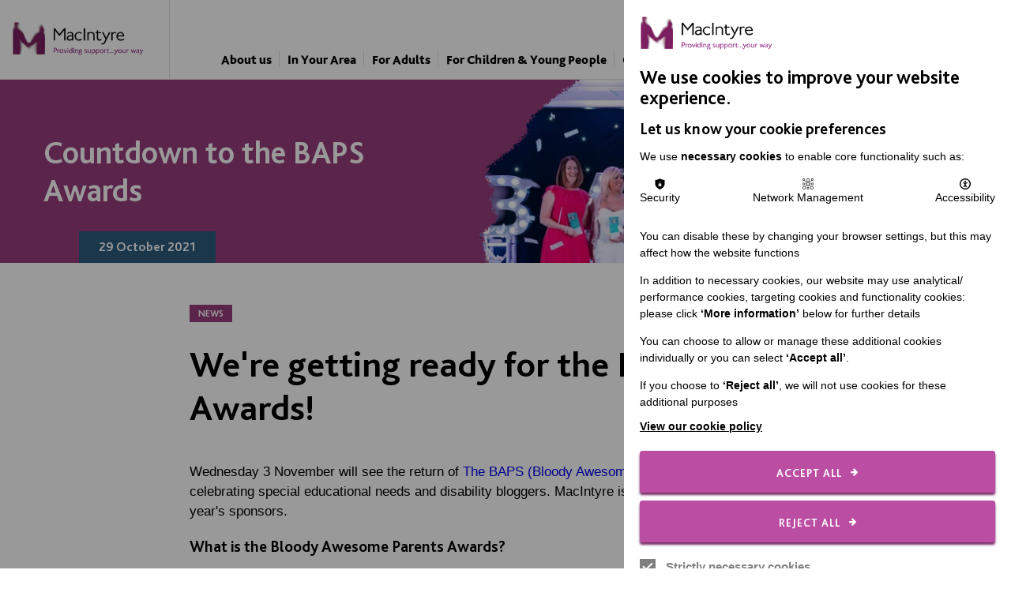

--- FILE ---
content_type: text/html; charset=UTF-8
request_url: https://www.macintyrecharity.org/news-blogs/countdown-to-the-baps-awards/
body_size: 6623
content:
<!DOCTYPE html>

<!--[if lt IE 7]>      <html lang="en" class="no-js ie legacy-ie lt-ie10 lt-ie9 lte-ie9 lt-ie8 lt-ie7"> <![endif]-->
<!--[if IE 7]>         <html lang="en" class="no-js ie legacy-ie lt-ie10 lt-ie9 lte-ie9 lt-ie8"> <![endif]-->
<!--[if IE 8]>         <html lang="en" class="no-js ie legacy-ie lt-ie10 lt-ie9 lte-ie9"> <![endif]-->
<!--[if IE 9]>         <html lang="en" class="no-js ie legacy-ie lt-ie10"> <![endif]-->
<!--[if gt IE 9]><!--> <html lang="en" class="no-js"> <!--<![endif]-->
<!--[if !IE]><!--><script>if(document.documentMode) document.documentElement.className+=' ie'+document.documentMode;</script><!--<![endif]-->
<head>


<script>
window.dataLayer = window.dataLayer || [];
function gtag(){dataLayer.push(arguments);}

gtag('consent', 'default', {
'ad_storage': 'denied',
'ad_user_data': 'denied',
'ad_personalization': 'denied',
'analytics_storage': 'denied',
'personalization_storage' : 'denied'
});
</script>
<!-- Google Tag Manager -->
<script>(function(w,d,s,l,i){w[l]=w[l]||[];w[l].push({'gtm.start':
new Date().getTime(),event:'gtm.js'});var f=d.getElementsByTagName(s)[0],
j=d.createElement(s),dl=l!='dataLayer'?'&l='+l:'';j.async=true;j.src=
'https://www.googletagmanager.com/gtm.js?id='+i+dl;f.parentNode.insertBefore(j,f);
})(window,document,'script','dataLayer','GTM-KZLNBF');</script>
<!-- End Google Tag Manager -->
<!-- Google tag (gtag.js) -->
</script>
<script>
window.dataLayer = window.dataLayer || [];
function gtag(){dataLayer.push(arguments);}

gtag('js', new Date());
gtag('config', 'GTM-KZLNBF');
</script>

    <meta http-equiv="X-UA-Compatible" content="IE=Edge,chrome=1">
<meta http-equiv="X-UA-Compatible" content="IE=EmulateIE11" />

<title>Countdown to the BAPS Awards | MacIntyre</title>
<meta name="description" content="The Bloody Awesome Parents Awards is back for 2021!">

<meta charset="utf-8">
<meta name="author" content="Countdown to the BAPS Awards | MacIntyre">
<meta name="generator" content="Grandad Digital - Powered by You.Create Content Management System">

<link rel="canonical" />
<meta http-equiv="cleartype" content="on">

<meta name="viewport" content="width=device-width, initial-scale=1, maximum-scale=5" />
<link rel="dns-prefetch" href="https://www.macintyrecharity.org/" />

<link href="https://www.macintyrecharity.org/assets/css/styles.min.css?v=07b705ae8a60b28c8b53ccc885ed4866" rel="stylesheet" type="text/css" />
<script>
  document.documentElement.className = document.documentElement.className.replace(/\bno-js\b/, 'js');
  var base_url = 'https://www.macintyrecharity.org/',
    $ajaxRequestSent = false,
    gdrck = '6LdG-k0UAAAAAOwHaLAjnUhcZ_pQOje_p--TWWTj',
    $ajaxadRequestSent = false;
</script>



    <script>
      var gdEvents = false;
    </script>
    

          <meta property="og:type" content="website"/>
          <meta property="og:title" content="Countdown to the BAPS Awards | MacIntyre"/>
          <meta property="og:url" content="https://www.macintyrecharity.org/news-blogs/countdown-to-the-baps-awards/"/>
          <meta property="og:image" content="https://www.macintyrecharity.org/images/uploads/91f35c0e38e518218449ee23bf346215.jpg"/>
          <meta property="og:description" content="The Bloody Awesome Parents Awards is back for 2021!"/>
<link rel="manifest" href="https://www.macintyrecharity.org/manifest.json">



<link rel="apple-touch-icon" sizes="57x57" href="https://www.macintyrecharity.org/assets/img/icons/apple-icon-57x57.png">
<link rel="apple-touch-icon" sizes="60x60" href="https://www.macintyrecharity.org/assets/img/icons/apple-icon-60x60.png">
<link rel="apple-touch-icon" sizes="72x72" href="https://www.macintyrecharity.org/assets/img/icons/apple-icon-72x72.png">
<link rel="apple-touch-icon" sizes="76x76" href="https://www.macintyrecharity.org/assets/img/icons/apple-icon-76x76.png">
<link rel="apple-touch-icon" sizes="114x114" href="https://www.macintyrecharity.org/assets/img/icons/apple-icon-114x114.png">
<link rel="apple-touch-icon" sizes="120x120" href="https://www.macintyrecharity.org/assets/img/icons/apple-icon-120x120.png">
<link rel="apple-touch-icon" sizes="144x144" href="https://www.macintyrecharity.org/assets/img/icons/apple-icon-144x144.png">
<link rel="apple-touch-icon" sizes="152x152" href="https://www.macintyrecharity.org/assets/img/icons/apple-icon-152x152.png">
<link rel="apple-touch-icon" sizes="180x180" href="https://www.macintyrecharity.org/assets/img/icons/apple-icon-180x180.png">
<link rel="icon" type="image/png" sizes="192x192"  href="https://www.macintyrecharity.org/assets/img/icons/android-icon-192x192.png">
<link rel="icon" type="image/png" sizes="32x32" href="https://www.macintyrecharity.org/assets/img/icons/favicon-32x32.png">
<link rel="icon" type="image/png" sizes="96x96" href="https://www.macintyrecharity.org/assets/img/icons/favicon-96x96.png">
<link rel="icon" type="image/png" sizes="16x16" href="https://www.macintyrecharity.org/assets/img/icons/favicon-16x16.png">
<meta name="msapplication-TileColor" content="#ffffff">
<meta name="msapplication-TileImage" content="https://www.macintyrecharity.org/assets/img/icons/ms-icon-144x144.png">
<meta name="theme-color" content="#ffffff">

</head>
<body>




    <header class="header" id="header">

  <div class="container">
  <a href="https://www.macintyrecharity.org/" class="logo"><span class="logo-inner"></span></a>

    <nav class="main-menu">
  <div class="main-nav-inner">
    <div class="menu-back">Back</div>

      <div class="nav-group">
                                <a href="https://www.macintyrecharity.org/about-us/" class="parent-nav purple" title="About us">About us</a>
                                                <div class="children purple">

                  <div class="container">
                  <div class="nav-cta">
    <h4>Contact MacIntyre </h4>    <p>Whatever your query, we’ll help you to find the right person to speak to you and answer your questions as quickly as possible.</p>          <div class="cta-arrow" aria-label="Get in touch with us" >
        <svg width="14" height="15" viewBox="0 0 14 15" fill="none" xmlns="http://www.w3.org/2000/svg">
        <path d="M2.91667 7.5H11.0833" stroke="white" stroke-width="1.5"/>
        <path d="M7 3.41663L11.0833 7.49996L7 11.5833" stroke="white" stroke-width="1.5"/>
        </svg>
      </div>
      <a  href="https://www.macintyrecharity.org/contact-us/"  class="button">Get in touch with us</a>
    </div>                   <div class="children-inner">
                    <a href="https://www.macintyrecharity.org/about-us/" class="children-nav-title purple" title="About us">About us</a>
                                        <a href="https://www.macintyrecharity.org/about-us/governance/" class="child-nav-item "  title="Governance">Governance</a>
                                        <a href="https://www.macintyrecharity.org/about-us/inspection-reports/" class="child-nav-item "  title="Inspection reports">Inspection reports</a>
                                        <a href="https://www.macintyrecharity.org/about-us/awards/" class="child-nav-item "  title="Awards">Awards</a>
                                        <a href="https://www.macintyrecharity.org/about-us/memberships-and-accreditations/" class="child-nav-item "  title="Memberships and Accreditations">Memberships and Accreditations</a>
                                      </div>
                  </div>
                </div>
                            </div><div class="nav-group">
                                <a href="https://www.macintyrecharity.org/in-your-area/" class="parent-nav purple" title="In Your Area">In Your Area</a>
                                                <div class="children purple">

                  <div class="container">
                                    <div class="children-inner">
                    <a href="https://www.macintyrecharity.org/in-your-area/" class="children-nav-title purple" title="In Your Area">In Your Area</a>
                                        <a href="https://www.macintyrecharity.org/in-your-area/bedfordshire/" class="child-nav-item "  title="Bedfordshire">Bedfordshire</a>
                                        <a href="https://www.macintyrecharity.org/in-your-area/buckinghamshire/" class="child-nav-item "  title="Buckinghamshire">Buckinghamshire</a>
                                        <a href="https://www.macintyrecharity.org/in-your-area/cheshire/" class="child-nav-item "  title="Cheshire">Cheshire</a>
                                        <a href="https://www.macintyrecharity.org/in-your-area/derbyshire/" class="child-nav-item "  title="Derbyshire">Derbyshire</a>
                                        <a href="https://www.macintyrecharity.org/in-your-area/greater-manchester/" class="child-nav-item "  title="Greater Manchester">Greater Manchester</a>
                                        <a href="https://www.macintyrecharity.org/in-your-area/hampshire/" class="child-nav-item "  title="Hampshire">Hampshire</a>
                                        <a href="https://www.macintyrecharity.org/in-your-area/herefordshire/" class="child-nav-item "  title="Herefordshire">Herefordshire</a>
                                        <a href="https://www.macintyrecharity.org/in-your-area/hertfordshire/" class="child-nav-item "  title="Hertfordshire">Hertfordshire</a>
                                        <a href="https://www.macintyrecharity.org/in-your-area/leicestershire/" class="child-nav-item "  title="Leicestershire">Leicestershire</a>
                                        <a href="https://www.macintyrecharity.org/in-your-area/london/" class="child-nav-item "  title="London">London</a>
                                        <a href="https://www.macintyrecharity.org/in-your-area/oxfordshire/" class="child-nav-item "  title="Oxfordshire">Oxfordshire</a>
                                        <a href="https://www.macintyrecharity.org/in-your-area/wales/" class="child-nav-item "  title="Wales">Wales</a>
                                        <a href="https://www.macintyrecharity.org/in-your-area/warwickshire/" class="child-nav-item "  title="Warwickshire">Warwickshire</a>
                                      </div>
                  </div>
                </div>
                            </div><div class="nav-group">
                                <a href="https://www.macintyrecharity.org/for-adults/" class="parent-nav purple" title="For Adults">For Adults</a>
                                                <div class="children purple">

                  <div class="container">
                  <div class="nav-cta">
    <h4>Are you looking for residential support for an adult?</h4>    <p>We currently have a number of vacancies where we can offer 24/7 support.</p>          <div class="cta-arrow" aria-label="View residential vacancies" >
        <svg width="14" height="15" viewBox="0 0 14 15" fill="none" xmlns="http://www.w3.org/2000/svg">
        <path d="M2.91667 7.5H11.0833" stroke="white" stroke-width="1.5"/>
        <path d="M7 3.41663L11.0833 7.49996L7 11.5833" stroke="white" stroke-width="1.5"/>
        </svg>
      </div>
      <a  href="https://www.macintyrecharity.org/for-adults/residential-vacancies/"  class="button">View residential vacancies</a>
    
    <h4>Contact MacIntyre </h4>    <p>Get in touch to discuss your support needs.</p>          <div class="cta-arrow" aria-label="Get in touch with us" >
        <svg width="14" height="15" viewBox="0 0 14 15" fill="none" xmlns="http://www.w3.org/2000/svg">
        <path d="M2.91667 7.5H11.0833" stroke="white" stroke-width="1.5"/>
        <path d="M7 3.41663L11.0833 7.49996L7 11.5833" stroke="white" stroke-width="1.5"/>
        </svg>
      </div>
      <a  href="https://www.macintyrecharity.org/contact-us/"  class="button">Get in touch with us</a>
    </div>                   <div class="children-inner">
                    <a href="https://www.macintyrecharity.org/for-adults/" class="children-nav-title purple" title="For Adults">For Adults</a>
                                        <a href="https://www.macintyrecharity.org/for-adults/day-opportunities/" class="child-nav-item "  title="Day Opportunities">Day Opportunities</a>
                                        <a href="https://www.macintyrecharity.org/for-adults/registered-care/" class="child-nav-item "  title="Registered Care">Registered Care</a>
                                        <a href="https://www.macintyrecharity.org/for-adults/shared-lives/" class="child-nav-item "  title="Shared Lives">Shared Lives</a>
                                        <a href="https://www.macintyrecharity.org/for-adults/homes-not-hospitals/" class="child-nav-item "  title="Homes Not Hospitals">Homes Not Hospitals</a>
                                        <a href="https://www.macintyrecharity.org/for-adults/supported-living/" class="child-nav-item "  title="Supported Living">Supported Living</a>
                                        <a href="https://www.macintyrecharity.org/for-adults/residential-vacancies/" class="child-nav-item "  title="Find a place to call home">Find a place to call home</a>
                                      </div>
                  </div>
                </div>
                            </div><div class="nav-group">
                                <a href="https://www.macintyrecharity.org/for-children-and-young-people/" class="parent-nav purple" title="For Children & Young People">For Children & Young People</a>
                                                <div class="children purple">

                  <div class="container">
                  <div class="nav-cta">
    <h4>Are you looking for a special school?</h4>    <p>MacIntyre School provides education and care for children and young people aged between 10 and 19.</p>          <div class="cta-arrow" aria-label="Find out more" >
        <svg width="14" height="15" viewBox="0 0 14 15" fill="none" xmlns="http://www.w3.org/2000/svg">
        <path d="M2.91667 7.5H11.0833" stroke="white" stroke-width="1.5"/>
        <path d="M7 3.41663L11.0833 7.49996L7 11.5833" stroke="white" stroke-width="1.5"/>
        </svg>
      </div>
      <a  href="https://macintyrecharity.org/for-children-and-young-people/macintyre-school/"  class="button">Find out more</a>
    </div>                   <div class="children-inner">
                    <a href="https://www.macintyrecharity.org/for-children-and-young-people/" class="children-nav-title purple" title="For Children & Young People">For Children & Young People</a>
                                        <a href="https://www.macintyrecharity.org/for-children-and-young-people/academies/" class="child-nav-item "  title="Academies">Academies</a>
                                        <a href="https://www.macintyrecharity.org/for-children-and-young-people/post-16-education/" class="child-nav-item "  title="Post-16 Education">Post-16 Education</a>
                                        <a href="https://www.macintyrecharity.org/for-children-and-young-people/macintyre-school-and-childrens-homes/" class="child-nav-item "  title="MacIntyre School and children's homes">MacIntyre School and children's homes</a>
                                        <a href="https://www.macintyrecharity.org/for-children-and-young-people/residential-support/" class="child-nav-item "  title="Residential Support">Residential Support</a>
                                        <a href="https://www.macintyrecharity.org/for-children-and-young-people/transition/" class="child-nav-item "  title="Transition">Transition</a>
                                      </div>
                  </div>
                </div>
                            </div><div class="nav-group">
                                <a href="https://www.macintyrecharity.org/our-approach/" class="parent-nav purple" title="Our Approach">Our Approach</a>
                                                <div class="children purple">

                  <div class="container">
                  <div class="nav-cta">
    <h4>About MacIntyre</h4>    <p>Discover more about the organisation and the people behind the work we do </p>          <div class="cta-arrow" aria-label="Discover more about the organisation " >
        <svg width="14" height="15" viewBox="0 0 14 15" fill="none" xmlns="http://www.w3.org/2000/svg">
        <path d="M2.91667 7.5H11.0833" stroke="white" stroke-width="1.5"/>
        <path d="M7 3.41663L11.0833 7.49996L7 11.5833" stroke="white" stroke-width="1.5"/>
        </svg>
      </div>
      <a  href="https://www.macintyrecharity.org//about-us/"  class="button">Discover more about the organisation </a>
    </div>                   <div class="children-inner">
                    <a href="https://www.macintyrecharity.org/our-approach/" class="children-nav-title purple" title="Our Approach">Our Approach</a>
                                        <a href="https://www.macintyrecharity.org/our-approach/autism/" class="child-nav-item "  title="Autism">Autism</a>
                                        <a href="https://www.macintyrecharity.org/our-approach/co-production/" class="child-nav-item "  title="Co-production">Co-production</a>
                                        <a href="https://www.macintyrecharity.org/our-approach/communities/" class="child-nav-item "  title="Communities">Communities</a>
                                        <a href="https://www.macintyrecharity.org/our-approach/death-and-dying/" class="child-nav-item "  title="Death and Dying">Death and Dying</a>
                                        <a href="https://www.macintyrecharity.org/our-approach/learning-disabilities-employment/" class="child-nav-item "  title="Employment">Employment</a>
                                        <a href="https://www.macintyrecharity.org/our-approach/families/" class="child-nav-item "  title="Families">Families</a>
                                        <a href="https://www.macintyrecharity.org/our-approach/health/" class="child-nav-item "  title="Health">Health</a>
                                        <a href="https://www.macintyrecharity.org/our-approach/intensive-interaction/" class="child-nav-item "  title="Intensive Interaction">Intensive Interaction</a>
                                        <a href="https://www.macintyrecharity.org/our-approach/person-centred-approaches/" class="child-nav-item "  title="Person Centred Approaches">Person Centred Approaches</a>
                                        <a href="https://www.macintyrecharity.org/our-approach/positive-behaviour-support/" class="child-nav-item "  title="Positive Behaviour Support">Positive Behaviour Support</a>
                                        <a href="https://www.macintyrecharity.org/our-approach/resources/" class="child-nav-item "  title="Resources">Resources</a>
                                        <a href="https://www.macintyrecharity.org/our-approach/safeguarding/" class="child-nav-item "  title="Safeguarding">Safeguarding</a>
                                        <a href="https://www.macintyrecharity.org/our-approach/more-than-a-provider/" class="child-nav-item "  title="More Than A Provider">More Than A Provider</a>
                                      </div>
                  </div>
                </div>
                            </div><div class="nav-group">
                                <a href="https://www.macintyrecharity.org/support-us/" class="parent-nav purple" title="Support Us">Support Us</a>
                                                <div class="children purple">

                  <div class="container">
                  <div class="nav-cta">
    <h4>Make a difference to the lives of the people we support</h4>              <div class="cta-arrow" aria-label="Donate" >
        <svg width="14" height="15" viewBox="0 0 14 15" fill="none" xmlns="http://www.w3.org/2000/svg">
        <path d="M2.91667 7.5H11.0833" stroke="white" stroke-width="1.5"/>
        <path d="M7 3.41663L11.0833 7.49996L7 11.5833" stroke="white" stroke-width="1.5"/>
        </svg>
      </div>
      <a  href="https://www.macintyrecharity.org/donate/"  class="button">Donate</a>
    </div>                   <div class="children-inner">
                    <a href="https://www.macintyrecharity.org/support-us/" class="children-nav-title purple" title="Support Us">Support Us</a>
                                        <a href="https://www.macintyrecharity.org/support-us/corporate-support/" class="child-nav-item "  title="Corporate Support">Corporate Support</a>
                                        <a href="https://www.macintyrecharity.org/support-us/macintyre-lottery/" class="child-nav-item "  title="MacIntyre Lottery">MacIntyre Lottery</a>
                                        <a href="https://www.macintyrecharity.org/support-us/wills-and-legacies/" class="child-nav-item "  title="Wills and Legacies">Wills and Legacies</a>
                                        <a href="https://www.macintyrecharity.org/support-us/faq/" class="child-nav-item "  title="FAQ">FAQ</a>
                                        <a href="https://www.macintyrecharity.org/support-us/volunteering/" class="child-nav-item "  title="Volunteer">Volunteer</a>
                                      </div>
                  </div>
                </div>
                            </div><div class="nav-group">
                                <a href="https://www.macintyrecharity.org/news-blogs/" class="parent-nav active purple" title="News & Stories">News & Stories</a>
                                            </div><div class="nav-group">
                                <a href="https://www.macintyrecharity.org/events/" class="parent-nav purple" title="Events">Events</a>
                                            </div><div class="nav-group">
                                <a href="https://www.macintyrecharity.org/careers/" class="parent-nav purple" title="Careers">Careers</a>
                                                <div class="children purple">

                  <div class="container">
                  <div class="nav-cta">
    <h4>Contact us</h4>    <p>Have you got questions about working at MacIntyre?</p>          <div class="cta-arrow" aria-label="Get in touch with us" >
        <svg width="14" height="15" viewBox="0 0 14 15" fill="none" xmlns="http://www.w3.org/2000/svg">
        <path d="M2.91667 7.5H11.0833" stroke="white" stroke-width="1.5"/>
        <path d="M7 3.41663L11.0833 7.49996L7 11.5833" stroke="white" stroke-width="1.5"/>
        </svg>
      </div>
      <a  href="https://www.macintyrecharity.org/contact-us/"  class="button">Get in touch with us</a>
    
    <h4>Current vacancies</h4>    <p>If you have the right attitude, good customer service skills, share our values and are willing to learn, you’re likely to be a great fit.</p>          <div class="cta-arrow" aria-label="View current opportunities" >
        <svg width="14" height="15" viewBox="0 0 14 15" fill="none" xmlns="http://www.w3.org/2000/svg">
        <path d="M2.91667 7.5H11.0833" stroke="white" stroke-width="1.5"/>
        <path d="M7 3.41663L11.0833 7.49996L7 11.5833" stroke="white" stroke-width="1.5"/>
        </svg>
      </div>
      <a  href="https://www.macintyrecharity.org/careers/current-vacancies/"  class="button">View current opportunities</a>
    </div>                   <div class="children-inner">
                    <a href="https://www.macintyrecharity.org/careers/" class="children-nav-title purple" title="Careers">Careers</a>
                                        <a href="https://www.macintyrecharity.org/careers/current-vacancies/" class="child-nav-item "  title="Current Vacancies">Current Vacancies</a>
                                        <a href="https://www.macintyrecharity.org/careers/work-for-us/" class="child-nav-item "  title="Work for us">Work for us</a>
                                        <a href="https://www.macintyrecharity.org/careers/10-best-things-about-macintyre/" class="child-nav-item "  title="10 best things about MacIntyre">10 best things about MacIntyre</a>
                                        <a href="https://www.macintyrecharity.org/careers/diversity-and-inclusion/" class="child-nav-item "  title="Diversity and Inclusion">Diversity and Inclusion</a>
                                        <a href="https://www.macintyrecharity.org/careers/employee-benefits/" class="child-nav-item "  title="Employee Benefits">Employee Benefits</a>
                                        <a href="https://www.macintyrecharity.org/careers/how-to-apply/" class="child-nav-item "  title="How to apply">How to apply</a>
                                        <a href="https://www.macintyrecharity.org/careers/how-to-write-an-effective-cv/" class="child-nav-item "  title="How to write an effective CV">How to write an effective CV</a>
                                        <a href="https://www.macintyrecharity.org/careers/recruitment-faqs/" class="child-nav-item "  title="Recruitment FAQs">Recruitment FAQs</a>
                                        <a href="https://www.macintyrecharity.org/careers/safer-recruitment/" class="child-nav-item "  title="Safer Recruitment">Safer Recruitment</a>
                                        <a href="https://www.macintyrecharity.org/careers/students-and-graduates/" class="child-nav-item "  title="Students and Graduates">Students and Graduates</a>
                                        <a href="https://www.macintyrecharity.org/careers/working-in-wales/" class="child-nav-item "  title="Working in Wales">Working in Wales</a>
                                      </div>
                  </div>
                </div>
                            </div>  </div>
</nav>

    <button class="nav-trigger">
      <div class="burger-menu-inner">
          <span></span>
          <span></span>
          <span></span>
          <span></span>
      </div>
      <span class="menu-label">menu</span>
    </button>


    <nav class="top-menu">
  <div class="sub-nav">
    <div class="sub-nav-inner">
                    <a href="https://www.macintyrecharity.org/donate/" class="nav-item donate " title="Donate">Donate</a>
                    <a class="nav-item search" href="https://www.macintyrecharity.org/search/">Search</a>
    </div>
  </div>

  </nav>

  </div>
  </header>

    <div class="outer-container" id="main">
        	<div class="gdad-data" data-gdad="79948"></div>


<section class="article-page page detail purple  front">
  <div class="container">
      <div class="page-title">
        <h1>Countdown to the BAPS Awards</h1>      </div>
      <div class="date-formatted">29 October 2021</div>

    <div class="image-wrapper">
      <div class="image-container">

                    <div class="custom-image page-image-inner front"  data-custom="{&quot;img_src&quot;:&quot;images\/uploads\/91f35c0e38e518218449ee23bf346215.jpg&quot;,&quot;fx&quot;:&quot;49.0&quot;,&quot;fy&quot;:&quot;27.7&quot;,&quot;original&quot;:{&quot;width&quot;:&quot;4284&quot;,&quot;height&quot;:&quot;2856&quot;,&quot;orientation&quot;:&quot;landscape&quot;}}"  style="background-image: url('https://www.macintyrecharity.org/assets/img/blank.png'); background-repeat: no-repeat; background-size: cover;">  </div>
        


      </div>
    </div>
  </div>
</section>


<section class="header-block-bottom article-content">
  <div class="container">
    <article class="article">
      <div class="tag-block"><div class="tags">
            <div class="tag purple">News</div>
    </div>
</div>      <h2>We're getting ready for the BAPS Awards!</h2>      <div class="te">
	<p>Wednesday 3 November will see the return of&nbsp;<a href="https://www.myfamilyourneeds.co.uk/baps/" target="_blank">The BAPS (Bloody Awesome Parents) Awards,</a>&nbsp;a ceremony celebrating special educational needs and disability bloggers. MacIntyre is delighted to be one of this year's sponsors.</p><h2>What is the Bloody Awesome Parents Awards?</h2><p>The BAPS Awards is an annual ceremony that aims to recognise and celebrate the talents and achievements of parents and carers of people with additional needs who share their stories, raising awareness of the SEND community.</p><p>2021's ceremony will be hosted at the Athena in Leicester by performer, writer and director Matthew Horne, star of Gavin and Stacey. </p><p><img src="https://www.macintyrecharity.org/images/uploads/a5be1ca7d1c1dc2cb390cd24b34372be.png" alt="" width="560" height="400" align=""><br></p><h2>What are the categories?</h2><p></p><ul><li>Best use of media</li><li>Newcomer</li><li>Making a difference</li><li>Travel and accessibility</li><li>Community Support</li><li>Post with the biggest impact</li><li>Truth about SEND</li><li>Bloody Awesome Parent</li><li>Educating education</li><li>Championing SEND</li></ul><p></p><h3>Good luck to all of the fabulous nominees! </h3><p>To find out more about the BAPS Awards, visit:&nbsp;<a href="https://www.myfamilyourneeds.co.uk/baps/" target="_blank">https://www.myfamilyourneeds.co.uk/baps/</a><br></p></div>          </article>
  </div>
</section>

<section class=" blocks" id="main" role="main">
<section class="block block-feature-grid col-2 ">

  <div class="container">
    
    <section class="slots">
          </section>
  </div>
</section>
</section>    </div>

    <footer class="footer">
  <div class="container">
    <div class="footer-right">
      <div class="footer-section ">
                  <div class="footer-nav-top">
                            <h5>Important Links</h5>
                            <a href="https://www.macintyrecharity.org/privacy-policy/">Data Protection and Privacy Policy</a>
                          <a href="https://www.macintyrecharity.org/slavery-human-trafficking-policy-statement/">Slavery & Human Trafficking Policy Statement</a>
                        <a href="https://pod.co/the-macintyre-podcast" target="_blank">The MacIntyre Podcast</a>
            <div id="member-login"></div>

          </div>
              </div>
      <div class="footer-section">
                  <div class="footer-nav-top">
                            <h5>Connect with us</h5>
                            <a href="https://www.macintyrecharity.org/marjorie-newton-wright-awards/">Marjorie Newton Wright Awards</a>
                          <a href="https://www.macintyrecharity.org/macintyre-employee-of-the-month/">Employee of the Month</a>
                          <a href="https://www.macintyrecharity.org/contact-us/">Contact Us</a>
                          <a href="https://www.macintyrecharity.org/our-newsletter/">Our Newsletters</a>
                          <a href="https://www.macintyrecharity.org/shops/">Shops</a>
                      </div>
              </div>

      <!--         <div class="footer-section">
          <div class="footer-nav-top">
                            <h5>Newsletter</h5>
                        </div>
        </div>
       -->


              <div class="footer-section social">
          <div class="footer-section-inner social">
            <h5>Follow us</h5>
            <div class="social-icons">
              <a href="https://bsky.app/profile/meetmacintyre.bsky.social" class="bluesky" title="Bluesky" target="_blank" rel="noreferrer"></a>
<a href="https://www.facebook.com/meetmacintyre" class="facebook" title="Facebook" target="_blank" rel="noreferrer"></a>
<a href="https://www.instagram.com/meetmacintyre/" class="instagram" title="Instagram" target="_blank" rel="noreferrer"></a>
<a href="https://www.linkedin.com/company/479366/" class="linkedin" title="LinkedIn" target="_blank" rel="noreferrer"></a>
<a href="https://www.tiktok.com/@meetmacintyre" class="google-plus" title="TikTok" target="_blank" rel="noreferrer"></a>
<a href="https://www.youtube.com/@MeetMacIntyre" class="youtube" title="Youtube" target="_blank" rel="noreferrer"></a>
            </div>
            <a class="social-link" href="https://www.macintyrecharity.org/macintyre-social-media-links/ ">Local social media channels</a>
          </div>
        </div>
      
    </div>
    <div class="footer-left">
      <div class="footer-section logo">
        <img src="https://www.macintyrecharity.org/assets/img/footer-logo@2x.png" alt="MacIntyre Logo"/>
        <div class="address">
          <span>Registered Charity No. 250840</span><br /><br />
          Seebeck House<br />
1 Seebeck Place<br />
Knowlhill<br />
Milton Keynes<br />
MK5 8FR        </div>
      </div>
    </div>
    <div class="footer-credit">
      <div class="footer-nav-bottom">
        <span>&copy; 2026 MacIntyre. All rights reserved</span>
              </div>
      <a href="https://grandad.digital" class="credit" target="_blank" title="Grandad Digital">Site by Grandad.digital</a>
    </div>
  </div>
</footer>

    <script defer
        src="https://code.jquery.com/jquery-3.5.1.min.js"
        integrity="sha256-9/aliU8dGd2tb6OSsuzixeV4y/faTqgFtohetphbbj0="
        crossorigin="anonymous"></script>
    <script defer src="https://code.jquery.com/ui/1.12.1/jquery-ui.min.js" integrity="sha256-VazP97ZCwtekAsvgPBSUwPFKdrwD3unUfSGVYrahUqU=" crossorigin="anonymous"></script>


  <script defer type="text/javascript" src="https://www.macintyrecharity.org/assets/scripts.min.js?v=c4ae5e6e2297ad1156ec61bac9f66b86"></script>
  <script defer type="text/javascript" src = "[data-uri]"></script>
  <div class="modal" id="modal"></div>
</body>

</html>
